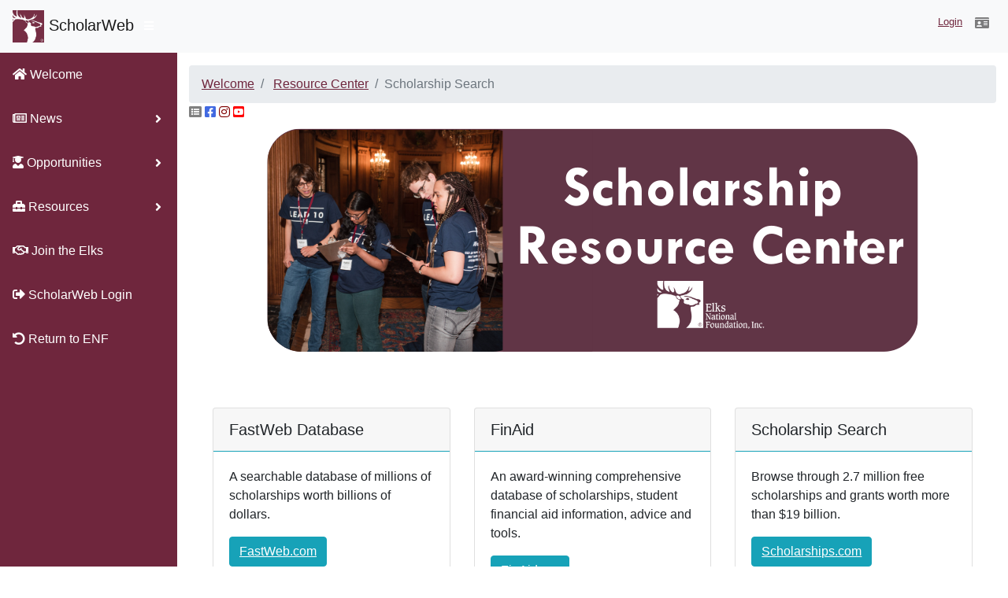

--- FILE ---
content_type: text/html;charset=UTF-8
request_url: https://www.elks.org/scholarWeb/resources/scholarshipsearch.cfm
body_size: 18062
content:
	



<!DOCTYPE html>
<html lang="en">

<head>

  
	<!-- Global site tag (gtag.js) - Google Analytics -->
	<script async src="https://www.googletagmanager.com/gtag/js?id=G-S0SWF5WNZP"></script>
	<script>
	  window.dataLayer = window.dataLayer || [];
	  function gtag(){dataLayer.push(arguments);}
	  gtag('js', new Date());

	  gtag('config', 'G-S0SWF5WNZP');
	</script>
  

  <meta charset="utf-8">
  <meta http-equiv="X-UA-Compatible" content="IE=edge">
  <meta name="viewport" content="width=device-width, initial-scale=1, shrink-to-fit=no">
  <meta name="author" content="Elks National Foundation">

    
  <title>ScholarWeb: scholarshipsearch.cfm</title>
  <meta name="keywords" content="ENF, Scholarships, MVS, Most Valuable Student"/>
  <meta name="Description" content=""/>
  <meta name="author" content="Elks National Foundation">

  <!-- Custom fonts for this template-->
  <link href="/mvsjudges/vendor/fontawesome-free/css/all.min.css" rel="stylesheet" type="text/css">

  <!-- Page level plugin CSS-->
  <link href="/mvsjudges/vendor/datatables/dataTables.bootstrap4.css" rel="stylesheet">

  <!-- Custom styles for this template-->
  <link href="/scholarWeb/css/sb-admin.css" rel="stylesheet">
  
    <!-- Custom styles for this elks.org site. -->
  <link href="/scholarWeb/css/scholarweb.css?8005" rel="stylesheet">
  
  <!-- Print stylesheet-->
  <link href="/scholarWeb/css/print.css" rel="stylesheet" media="print"> 
  
   <!-- Bootstrap core JavaScript-->
  <script src="/mvsjudges/vendor/jquery/jquery.min.js"></script>
  <script src="/mvsjudges/vendor/bootstrap/js/bootstrap.bundle.min.js"></script>

  <!-- Core plugin JavaScript-->
  <script src="/mvsjudges/vendor/jquery-easing/jquery.easing.min.js"></script>

  
  	
  
  <!-- Custom scripts for all pages-->
  <script src="/mvsjudges/js/sb-admin.min.js"></script>

  <link rel="icon" href="/mvsjudges/favicon.ico" />
  

</head>

<body id="page-top">

  
    <nav class="navbar navbar-expand navbar-light bg-light static-top" >


    <a class="navbar-brand mr-1" href="/scholarWeb/default.cfm"><img src="https://elks.org/SharedElksOrg/enf/images/ENFLogoJPG.jpg" alt="" width="40" border="0"> ScholarWeb</a>
	
    <button class="btn btn-link btn-sm text-black order-1 order-sm-0" id="sidebarToggle" href="#">
    	<i class="fas fa-bars"></i> 
    </button>

	<div class="input-group">	
    <!-- Navbar Search -->
     <form class="d-none d-md-inline-block form-inline ml-auto mr-0 mr-md-3 my-2 my-md-0">
      
    </form> 
 
	 <ul class="navbar-nav ml-auto ml-md-0">
    
    
    <li class="nav-item">
      <div class="signedOnAs">
        
            <a href="login.cfm">Login</a>
        
      </div>
    </li>
      <li class="nav-item dropdown no-arrow">
        <a class="nav-link dropdown-toggle" href="#" id="userDropdown" role="button" data-toggle="dropdown" aria-haspopup="true" aria-expanded="false">
        <i class="fas fa-id-card"></i> 
		 
        </a>
		
	        <div class="dropdown-menu dropdown-menu-right" aria-labelledby="userDropdown">
				<a class="dropdown-item" href="/scholarWeb/login.cfm">Login</a>	
			</div>	
			
      </li>
    </ul>
	</nav>
  </nav>

  

  <div id="wrapper">  

    <!-- Sidebar -->
    <ul class="sidebar navbar-nav">
	      
	
	 <li class="nav-item active">
       		<a class="nav-link" href="/scholarWeb/default.cfm">
   	   		<i class="fas fa-home"></i>
   	   		<span>Welcome</span>
       	</a>
	  </li>  
    <li class="nav-item active dropdown">
          <a class="nav-link  dropdown-toggle" id="pagesDropdown" role="button" data-toggle="dropdown" aria-haspopup="true" aria-expanded="false">
          <i class="far fa-newspaper"></i>
          <span>News</span>
        </a>
        
    <div class="dropdown-menu dropdown-menu-right" aria-labelledby="messagesDropdown">
          <a class="dropdown-item" href="/scholarWeb/whatsnew.cfm">What's New?</a>
          
          <a class="dropdown-item" href="/scholarWeb/news.cfm?StoryID=123140">Inclusivity Statement</a>
    </div>
    
    </li> 	
    <li class="nav-item active dropdown">
          <a class="nav-link  dropdown-toggle" id="pagesDropdown" role="button" data-toggle="dropdown" aria-haspopup="true" aria-expanded="false">
          <i class="fas fa-user-graduate"></i> 
          <span>Opportunities</span>
        </a>
        
    <div class="dropdown-menu dropdown-menu-right" aria-labelledby="messagesDropdown">
          <a class="dropdown-item" href="/scholarWeb/opportunities/events.cfm">Virtual Events</a>
          <a class="dropdown-item" href="/scholarWeb/servicetrips/default.cfm">Service Trips</a>
          <a class="dropdown-item" href="/scholarWeb/advisoryBoard.cfm">Scholar Advisory Board</a>
          
          <a class="dropdown-item" href="/scholarWeb/opportunities/volunteer.cfm">Volunteer at a Lodge</a>
          <a class="dropdown-item" href="/scholarWeb/opportunities/meetup.cfm">Scholar Meet-ups</a>
          
          <a class="dropdown-item" href="/scholarWeb/opportunities/ScholarGrants.cfm">Scholar Grants</a>
          
    </div>
    
    </li>

    <li class="nav-item active dropdown">
          <a class="nav-link  dropdown-toggle" id="pagesDropdown" role="button" data-toggle="dropdown" aria-haspopup="true" aria-expanded="false">
          <i class="fas fa-toolbox"></i>
          <span>Resources</span>
        </a>
        
    <div class="dropdown-menu dropdown-menu-right" aria-labelledby="messagesDropdown">
          <a class="dropdown-item" href="/scholarWeb/resources/resourcecenter.cfm">Resource Center</a>
          <a class="dropdown-item" href="/scholarWeb/resources/ScholarDatabase.cfm">Scholar Database</a>
          <a class="dropdown-item" href="/scholarWeb/resources/legacyFAQ.cfm">Legacy FAQ</a>
          <a class="dropdown-item" href="/scholarWeb/resources/mvsFAQ.cfm">MVS FAQ</a>
    </div>
    
    </li>
	  
	    <li class="nav-item active">
       		<a class="nav-link" href="/scholarWeb/join.cfm" >
   	   		<i class="far fa-handshake"></i>
   	   		<span>Join the Elks</span>
       	</a>
	  </li> 	  
       
	  <li class="nav-item active">
	  
	  
        <a class="nav-link" href="/scholarWeb/login.cfm">
              <i class="fas fa-sign-out-alt"></i>
              <span>ScholarWeb Login</span>
        </a>

			
      </li>  
      <li class="nav-item active">
          <a class="nav-link" href="/scholars/default.cfm" >
          <i class="fas fa-undo-alt"></i>
          <span>Return to ENF</span>
        </a>
      </li>
    
	  
    </ul>
 

<div id="content-wrapper">

	<div class="container-fluid">

		
	<ol class="breadcrumb">
		
			<li class="breadcrumb-item">
			  <a href="/scholarWeb/default.cfm">Welcome</a>
			</li>
		
			<li class="breadcrumb-item">
			  <a href="resourcecenter.cfm">Resource Center</a>
			</li>
				
		<li class="breadcrumb-item active">Scholarship Search</li>
	</ol>
	<div class="flex-row d-flex justify-content-between">
		
		
	
		<div class="social d-flex-reverse justify-content-between mr-2">
			<a target="_blank" href="https://secure.elks.org/site/SSurvey?ACTION_REQUIRED=URI_ACTION_USER_REQUESTS&SURVEY_ID=1500" title="Pulse"><i style="color:gray!important;"class="fa fa-list-alt"></i></a>

			<a target="_blank" href="https://www.facebook.com/ElksNationalFoundation/" title="Facebook"><i style="color:royalblue!important;" class="fab fa-facebook-square"></i></a>

			

			<a target="_blank" href="https://www.instagram.com/elksinaction/" title="Instagram"><i style="color:maroon!important;"class="fab fa-instagram"></i></a>

			<a target="_blank" href="https://www.youtube.com/user/ElksNationalFndn" title="YouTube"><i style="color:red!important;"class="fab fa-youtube-square"></i></a>

			

			
		</div>
</div>
		


		<main>
		<div class="container"> 
		
						<center><img src="https://www.elks.org/sharedelksorg/enf/images/ScholarshipResourceCenter-Nobackground.png" alt="Scholar Resource Center" class="mx-auto mb-5 w-80" ></center>
			<div class="container">
				<div class="row align-items-start">
				  <div class="col">
				    <div class="card mb-4" style="min-height: 14rem; min-width: 18rem;">
			        <div class="card-header border-info lead"><strong>FastWeb Database</strong></div>
				      <div class="card-body">
				        <p class="card-text">A searchable database of millions of scholarships worth billions of dollars.</p>
				        <a href="https://www.fastweb.com/" class="btn btn-info">FastWeb.com</a>
				      </div>
				    </div>
				  </div>
				  <div class="col">
				    <div class="card mb-4" style="min-height: 14rem; min-width: 18rem;">
			        <div class="card-header border-info lead"><strong>FinAid</strong></div>
				      <div class="card-body">
				        <p class="card-text">An award-winning comprehensive database of scholarships, student financial aid information, advice and tools.</p>
				        <a href="https://finaid.org/scholarships/" class="btn btn-info">FinAid.org</a>
				      </div>
				    </div>
				  </div>

				  <div class="col">
				    <div class="card mb-4" style="min-height: 14rem; min-width: 18rem;">
				     <div class="card-header border-info lead"><strong>Scholarship Search</strong></div>
				      <div class="card-body">
				        <p class="card-text">Browse through 2.7 million free scholarships and grants worth more than $19 billion.</p>
				        <a href="https://www.scholarships.com/scholarship-search" class="btn btn-info">Scholarships.com</a>
				      </div>
				    </div>
				  </div>
				  <div class="col">
				    <div class="card mb-4" style="min-height: 14rem; min-width: 18rem;">
			        <div class="card-header border-info lead"><strong>TheDream.us Scholarships</strong></div>
				      <div class="card-body">
				        <p class="card-text">A centralized site for Dreamers and undocumented students to find partner universities and scholarships.</p>
				        <a href="https://www.thedream.us/scholarships/" class="btn btn-info">TheDream.us</a>
				      </div>
				    </div>
				  </div>
				  <div class="col">
				    <div class="card mb-4" style="min-height: 14rem; min-width: 18rem;">
			        <div class="card-header border-info lead"><strong>Appily Database</strong></div>
				      <div class="card-body">
				        <p class="card-text">Uncover millions of dollars in scholarships from colleges, universities, private companies, foundations and more.</p>
				        <a href="https://www.cappex.com/scholarships" class="btn btn-info">Appily.com</a>
				      </div>
				    </div>
				  </div>					  
					  <div class="col">
					    <div class="card mb-4" style="min-height: 14rem; min-width: 18rem;">
				        <div class="card-header border-info lead"><strong>CollegeXpress Scholarship Search</strong></div>
					      <div class="card-body">
					        <p class="card-text">Search more than 1.8 million scholarships worth $7 billion.</p>
					        <a href="https://www.collegexpress.com/scholarships/search?_gl=1*ga8ha7*_up*MQ..*_ga*MTc2OTY2Njc0Ni4xNzM1MjM3MDEz*_ga_2MX1KYP813*MTczNTIzNzAxMy4xLjAuMTczNTIzNzAxMy4wLjAuMA.." class="btn btn-info">CollegeXpress.com</a>
					      </div>
					    </div>
					  </div>

					  <div class="col">
					    <div class="card mb-4" style="min-height: 14rem; min-width: 18rem;">
					     <div class="card-header border-info lead"><strong>Collegescholarships.com</strong></div>
					      <div class="card-body">
					        <p class="card-text">College scholarship resources searchable by state, major, and more.</p>
					        <a href="https://www.collegescholarships.com/" class="btn btn-info">Collegescholarships.com</a>
					      </div>
					    </div>
					  </div>
					  <div class="col">
					    <div class="card mb-4" style="min-height: 14rem; min-width: 18rem;">
				        <div class="card-header border-info lead"><strong>BigFuture</strong></div>
					      <div class="card-body">
					        <p class="card-text">A database of more than 2,300 sources of college funding, totaling nearly $3 billion in available aid.</p>
					        <a href="https://bigfuture.collegeboard.org/scholarship-search" class="btn btn-info">BigFuture</a>
					      </div>
					    </div>
					  </div>
					  <div class="col">
					    <div class="card mb-4" style="min-height: 14rem; min-width: 18rem;">
				        <div class="card-header border-info lead"><strong>CollegeData Scholarship Search</strong></div>
					      <div class="card-body">
					        <p class="card-text">Use the scholarship search engine to search over 100,000 awards.</p>
					        <a href="https://www.collegedata.com/en/pay-your-way/scholarship-finder/" class="btn btn-info">CollegeData.com</a>
					      </div>
					    </div>
					  </div>

							<div class="col">
							  <div class="card mb-4" style="min-height: 14rem; min-width: 18rem;">
							   <div class="card-header border-info lead"><strong>Scholarships for Military Children</strong></div>
							    <div class="card-body">
							      <p class="card-text">Provides scholarships and educational counseling to military children who have lost a parent in the line of duty.</p>
							      <a href="https://www.fallenpatriots.org/scholarships-and-grants" class="btn btn-info">FallenPatriots.org</a>
							    </div>
							  </div>
							</div>
						  <div class="col">
						    <div class="card mb-4" style="min-height: 14rem; min-width: 18rem;">
					        <div class="card-header border-info lead"><strong>Sallie</strong></div>
						      <div class="card-body">
						        <p class="card-text">A database of thousands of scholarship opportunities.</p>
						        <a href="https://www.salliemae.com/scholarships/search/" class="btn btn-info">Sallie</a>
</div>
						      </div>
						    </div>
						  <div class="col">
						    <div class="card mb-4" style="min-height: 14rem; min-width: 18rem;">
						     <div class="card-header border-info lead"><strong>Scholarship America</strong></div>
						      <div class="card-body">
						        <p class="card-text">A scholarship organization with over 60 years of experience.</p>
						        <a href="https://scholarshipamerica.org/" class="btn btn-info">Scholarship America</a>
						      </div>
						    </div>
						  </div>
<div class="col">
						    <div class="card mb-4" style="min-height: 14rem; min-width: 18rem;">
					        <div class="card-header border-info lead"><strong>Scholarships for Minorities & Marginalized Communities</strong></div>
						      <div class="card-body">
						        <p class="card-text">This site offers a listing of financial aid and scholarships available for minorities and marginalized communities.</p>
						        <a href="https://www.onlinecolleges.net/for-students/financial-aid-minorities/" class="btn btn-info">Center for Online Education</a>
						      </div>
						    </div>
						  </div>
                                                <div class="col">
				                  <div class="card mb-4" style="min-height: 14rem; min-width: 18rem;">
				     <div class="card-header border-info lead"><strong>Scholarships for Black and African American Students</strong></div>
				      <div class="card-body">
				        <p class="card-text">A listing of scholarships for African American students.</p>
				        <a href="https://www.bestcolleges.com/financial-aid/african-american-scholarships/" class="btn btn-info">Best Colleges</a>
				      </div>
				    </div>
				  </div>
                                                <!---<div class="col">
                                               <div class="card mb-4" style="min-height: 14rem; min-width: 18rem;">
	<div class="card-header border-info lead"><strong>Nursing Scholarships for Veterans</strong></div>
						      <div class="card-body">
						        <p class="card-text">This site lists opportunities and scholarships for Veterans and students from military families perusing nursing.</p>
						        <a href="https://www.premiernursingacademy.org/resources/scholarships-veterans" class="btn btn-info">Nursing Scholarships for Veterans</a>
						      </div>
						    </div>
						  </div>--->

						</div><!-- row, move this when creating a new item-->
			</div> <!-- /container--> 
			
		</div> 
		</main> 
	
	</div>
	<!-- /.container-fluid -->
	
	 <!-- Sticky Footer -->
 
      <footer class="sticky-footer">
        <div class="container my-auto">
          <div class="copyright text-center my-auto">
            <span>Copyright &copy; 2026 Benevolent and Protective Order of Elks of the USA </span>
          </div>
        </div>
      </footer>
 

</div>
<!-- /.content-wrapper -->


  </div>
  <!-- /#wrapper -->

    
  <!-- Scroll to Top Button-->
  <a class="scroll-to-top rounded" href="#page-top">
    <i class="fas fa-angle-up"></i>
  </a>

  <!-- Logout Modal-->
  <div class="modal fade" id="logoutModal" tabindex="-1" role="dialog" aria-labelledby="exampleModalLabel" aria-hidden="true">
    <div class="modal-dialog" role="document">
      <div class="modal-content">
        <div class="modal-header">
          <h5 class="modal-title" id="exampleModalLabel">Ready to Leave?</h5>
          <button class="close" type="button" data-dismiss="modal" aria-label="Close">
            <span aria-hidden="true">X</span>
          </button>
        </div>
        <div class="modal-body">Select "Logout" below if you are ready to end your current session.</div>
        <div class="modal-footer">
          <button class="btn btn-secondary" type="button" data-dismiss="modal">Cancel</button>
          <a class="btn btn-primary" href="/logout.cfm">Logout</a>
        </div>
      </div>
    </div>
  </div>



</body>

</html>


--- FILE ---
content_type: text/css
request_url: https://www.elks.org/scholarWeb/css/scholarweb.css?8005
body_size: 808
content:
a {
 /* color:  #613446; */ /* ENF Purple old */
  color:  #6f263d;  /* ENF Purple new */
  text-decoration: underline;
}

a:hover {
   
   dropdown-item
}

label {
  font-weight: 500;
}

.red {
  color: red;
}

.highlight {
  background: #ffffcc;
  font-weight: 500;
}

.errorMessage {
  font-weight: 500;
  color: red;
}

.warningMessage {
  font-weight: 500;

}

.btn-primary {
  color: #fff;
  background-color: #6f263d;   /* ENF purple */
  border-color: black;
}

.btn-primary:hover {
  color: black;
  background-color: #e4cdd6;
  border-color: #6f263d;
}

.btn-primary:focus, .btn-primary.focus {
  -webkit-box-shadow: 0 0 0 0.2rem rgba(61, 35, 46, 0.5);
  box-shadow: 0 0 0 0.2rem rgba(61, 35, 46, 0.5);
}

.btn-primary.disabled, .btn-primary:disabled {
  color: #fff;
  background-color: #6f263d;
  border-color:black;
}

.btn-primary:not(:disabled):not(.disabled):active, .btn-primary:not(:disabled):not(.disabled).active,
.show > .btn-primary.dropdown-toggle {
  color: #fff;
  background-color: #e4cdd6;
  border-color: #6f263d;
}


.btn-primary:not(:disabled):not(.disabled):active:focus, .btn-primary:not(:disabled):not(.disabled).active:focus,
.show > .btn-primary.dropdown-toggle:focus {
  -webkit-box-shadow: 0 0 0 0.2rem rgba(61, 35, 46, 0.5);
  box-shadow: 0 0 0 0.2rem rgba(61,35,46, 0.5);
}


.btn-link {
  color: white ;
  text-decoration: none !important;
}

.sidebar {
 
  background-color: #6f263d; /*  ENF Purple */
}

.sidebar a {
  color:  #6f263d;/* ENF Purple */
  text-decoration: none;
}

.navbar-brand {
  text-decoration: none;
}

.dropdown-item {
 text-decoration: none;
}

.section-header {
	background-color: #e4cdd6;
	padding: 5px;
}

.textForReview {
	color: blue;
	font-weight: 500;
	padding-left: 2em;
}

.breadcrumb {
  margin-bottom: .0em;

}

.signedOnAs {
  font-size: .8em;
  margin-left: 1.25em;
  margin-bottom: 1em;
  font-weight: 500;
  padding: .5rem;
}

.formLabel {
  font-weight: 500;
}

.newsbloc img {
  padding: 10px;
}


      .LSdrop-menu {
        display: block;
        position: absolute;
        width: 100%;
        max-height: 200px;
        overflow-y: auto;
        background-color: white;
        border: 1px solid #ccc;
        list-style: none;
        padding-left: 0;
        margin: 0;
      }
            .LSdrop-menu .active {
        background-color: #007bff;
        color: white;
      }

      /* ENF Branding colors */
      .ENFmaroon {
        color: #76233F; /* ENF Maroon */
      }
      .ENFTeal {
        color: #003b49; /* ENF Teal */
      }
      .ENFLightTeal {
        color: #49a098; /* ENF Light Teal */
      }
      .ENFGray {
        color: #555959; /* ENF Gray */
      }
      .ENFLightGray {
        color: #ebeaf5; /* ENF Light Gray */
      }

      .bg-ENFmaroon {
        background-color: #76233F !important;
        color: #fff !important; /* Ensure text is readable */
      }
      .bg-ENFTeal {
        background-color: #003b49 !important;
      }
      .bg-ENFLightTeal {
        background-color: #49a098 !important;
        color: #fff !important; /* Ensure text is readable */
      }
      .bg-ENFGray {
        background-color: #555959 !important;
        color: #fff !important; /* Ensure text is readable */
      }
      .bg-ENFLightGray {
        background-color: #ebeaf5 !important;
      }
     

--- FILE ---
content_type: text/css
request_url: https://www.elks.org/scholarWeb/css/print.css
body_size: 119
content:
.sidebar {
	display: none !important;
	visibility: none !important;
}

.breadcrumb {
display: none !important;
visibility: none !important;
}

.noprint {
	display: none !important;
	visibility: none !important;
}
